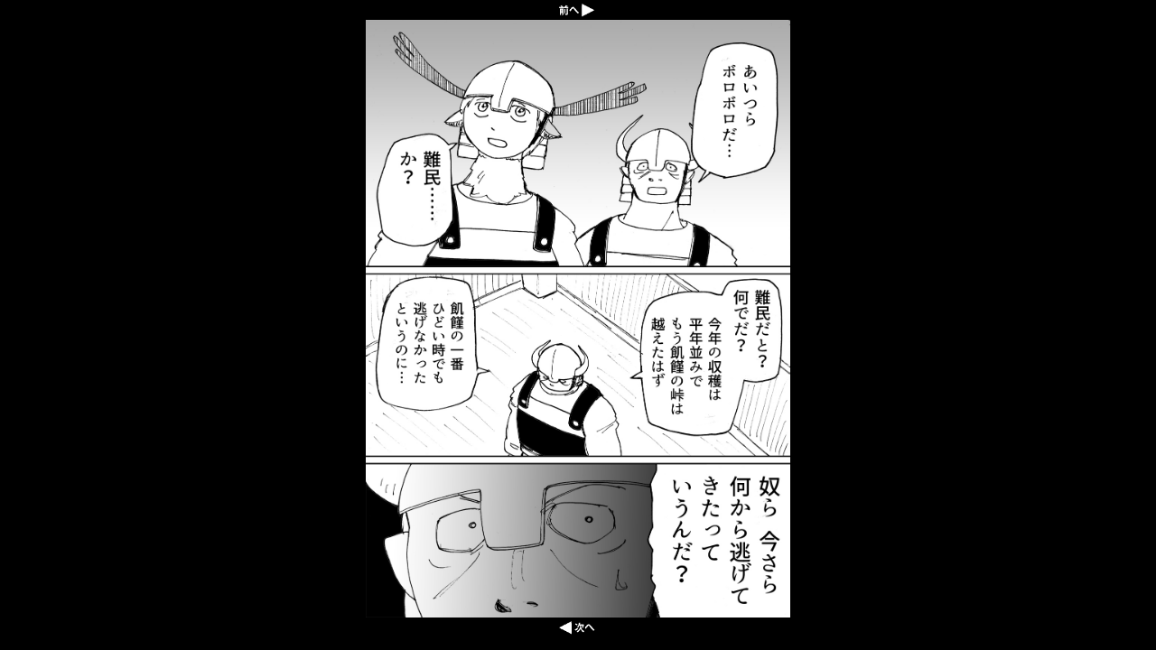

--- FILE ---
content_type: text/html
request_url: https://uodoru.com/manga/maou/124/02.html
body_size: 483
content:
<!DOCTYPE html PUBLIC "-//W3C//DTD HTML 4.01 Transitional//EN" "http://www.w3.org/TR/html4/loose.dtd">
<html lang="ja">
<head>
<meta http-equiv="Content-Type" content="text/html; charset=shift_jis">
<title>ウオドル</title>
<META NAME="ROBOTS" CONTENT="ALL">
<META name="description" content="ウェブマンガサイト。鳶飛踊によるオリジナルマンガを無料で公開しています。">
<META name="keywords" content="まんが,漫画,マンガ,無料,無料まんが,無料漫画,無料マンガ,webまんが,web漫画,webマンガ,WEBまんが,WEB漫画,WEBマンガ,ウェブまんが,ウェブ漫画,ウェブマンガ,無料 まんが,無料 漫画,無料 マンガ,">

<link rel="stylesheet" href="../maou.css" type="text/css">










</head>

<body>



<div id="wrapper">

<p class="pre">
<a href="01.html"><img src="../first.gif" ></a>
</p>


<p class="manga">
<img src="02.jpg">
</p>


<p class="next">
<a href="03.html"><img src="../first.gif" ></a>
</p>



</div>














</body>
</html>


--- FILE ---
content_type: text/css
request_url: https://uodoru.com/manga/maou/maou.css
body_size: 348
content:
@charset "Shift_JIS";

		body{
background-color:#000000;
		background-position:center top;
		background-repeat:no-repeat;

		width:100%;height:100%;zoom:100%;

		margin:0 auto;


		overflow:scroll;
		}


a:link { color: black; text-decoration: none;}
a:visited { color: black; text-decoration: none;}
a:hover { color: red;text-decoration: none; }
a:active { color: red;}
img {
border-style:none;
}



		
		
		
#wrapper{
margin:0 auto;
padding:0;
}






.manga{
text-align:center;
margin:0 auto;
padding:0;
}
		
p.manga img{
text-align:center;
height: 92vh;
}		
		




		
.pre{
text-align:center;
margin:0 auto;
padding:0;
}


p.pre img{
height: 3vh;
}
		
		
.pre a {
    background: url("pre.gif") no-repeat;
    display: block;
background-position:center;
background-size:contain;
}
 
.pre a:hover {
background-size:contain;
    background-image: url("redpre.gif");
}











		
		
		
.next{
text-align:center;
margin:0 auto;
padding:0;
}


p.next img{
height: 3vh;
}
		
		
.next a {
    background: url("next.gif") no-repeat;
    display: block;
background-position:center;
background-size:contain;
}
 
.next a:hover {
background-size:contain;
    background-image: url("rednext.gif");
}		
		
		
		
		
		
		
		
		
		
		
		
		
		
		
		
		
		
		
		
		
		
		
		
		
		

		
		
		

		
		



